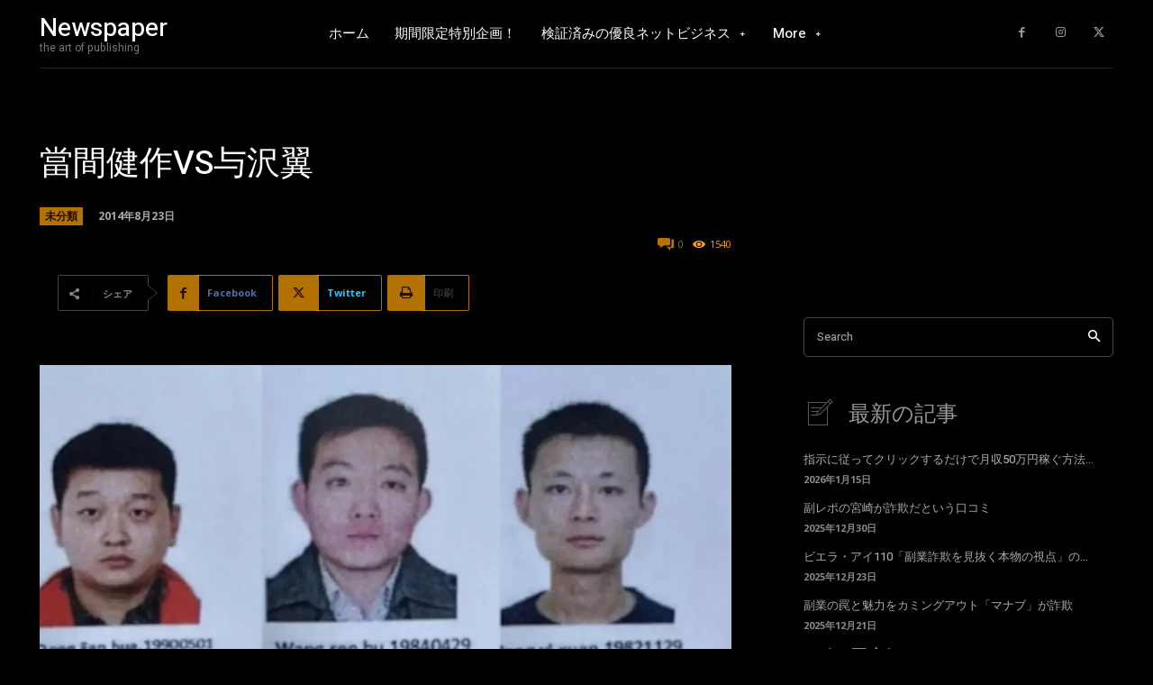

--- FILE ---
content_type: text/html; charset=UTF-8
request_url: https://fukugyo.blog/wp-admin/admin-ajax.php?td_theme_name=Newspaper&v=12.6.8
body_size: 28
content:
{"7596":1540}